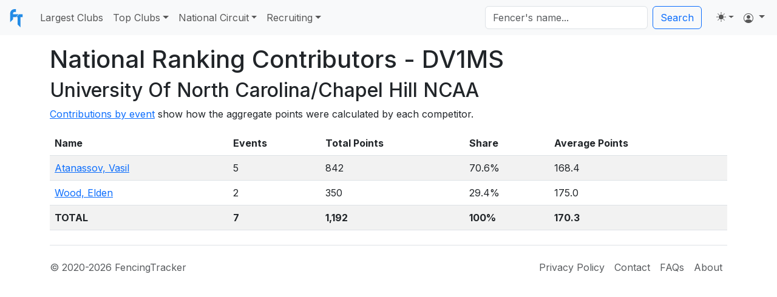

--- FILE ---
content_type: text/html; charset=utf-8
request_url: https://fencingtracker.com/club/100122113/NC-ChapelHil/np/summary/dv1ms
body_size: 5476
content:
<!doctype html>
<html lang="en">

<head>
    <!-- Required meta tags -->
    <meta charset="utf-8" />
    <meta name="viewport" content="width=device-width, initial-scale=1, shrink-to-fit=no" />
    <meta name="description" content="Statistics and analytics for the sport of fencing" />
    <meta name="keywords"
        content="fencing club rankings, best fencing clubs, fencing tournament results, fencing statistics" />

    <script src="https://ajax.googleapis.com/ajax/libs/jquery/1.12.4/jquery.min.js"></script>

    <!-- Bootstrap 5.3 -->
    <link href="https://cdn.jsdelivr.net/npm/bootstrap@5.3.1/dist/css/bootstrap.min.css" rel="stylesheet"
        integrity="sha384-4bw+/aepP/YC94hEpVNVgiZdgIC5+VKNBQNGCHeKRQN+PtmoHDEXuppvnDJzQIu9" crossorigin="anonymous" />
    <script src="https://cdn.jsdelivr.net/npm/@popperjs/core@2.11.8/dist/umd/popper.min.js"
        integrity="sha384-I7E8VVD/ismYTF4hNIPjVp/Zjvgyol6VFvRkX/vR+Vc4jQkC+hVqc2pM8ODewa9r" crossorigin="anonymous"></script>
    <script src="https://cdn.jsdelivr.net/npm/bootstrap@5.3.1/dist/js/bootstrap.min.js"
        integrity="sha384-Rx+T1VzGupg4BHQYs2gCW9It+akI2MM/mndMCy36UVfodzcJcF0GGLxZIzObiEfa" crossorigin="anonymous"></script>
    <!--  Bootstrap Icons -->
    <link rel="stylesheet" href="https://cdn.jsdelivr.net/npm/bootstrap-icons@1.9.1/font/bootstrap-icons.css" />

    <!-- Stylesheet -->
    <link rel="stylesheet" href="https://cdnjs.cloudflare.com/ajax/libs/flag-icon-css/3.5.0/css/flag-icon.min.css" />
    <link rel="stylesheet" href="/styles.css" />

    <!-- Fonts -->
    <link href="https://fonts.googleapis.com/css2?family=Overpass&display=swap" rel="stylesheet" />
    <link href="https://fonts.googleapis.com/css2?family=Overpass:wght@100;400&display=swap" rel="stylesheet" />
    <link rel="preconnect" href="https://fonts.googleapis.com" />
    <link rel="preconnect" href="https://fonts.gstatic.com" crossorigin />
    <link href="https://fonts.googleapis.com/css2?family=Inter:wght@100;200;300;400;500;600;700;800;900&display=swap" rel="stylesheet" />

    <!-- Icons -->
    <link rel="shortcut icon" href="/icons/favicon.ico" />
    <link rel="icon" href="/icons/favicon.ico" sizes="any" />
    <link rel="apple-touch-icon" href="/icons/apple-touch-icon.png" />

    <!-- JavaScript -->
    <script src="/js/colors.js"></script>
    <script src="/js/search.js"></script>

    <!-- Disable the BOSF modal for now
    <script src="/js/popup/config.js"></script>
    <script src="/js/popup/index.js"></script>
    -->

    
    <title>University Of North Carolina/Chapel Hill NCAA - National Ranking Contributors - DV1MS - FencingTracker</title>
    

    
    

    <!-- Google Tag Manager -->
    <script>(function (w, d, s, l, i) {
            w[l] = w[l] || []; w[l].push({
                'gtm.start':
                    new Date().getTime(), event: 'gtm.js'
            }); var f = d.getElementsByTagName(s)[0],
                j = d.createElement(s), dl = l != 'dataLayer' ? '&l=' + l : ''; j.async = true; j.src =
                    'https://www.googletagmanager.com/gtm.js?id=' + i + dl; f.parentNode.insertBefore(j, f);
        })(window, document, 'script', 'dataLayer', 'GTM-PZQMLKK');</script>
    <!-- End Google Tag Manager -->

    <!-- Google AdSense -->
    <script async src="https://pagead2.googlesyndication.com/pagead/js/adsbygoogle.js?client=ca-pub-4785171480479202"
        crossorigin="anonymous"></script>
    <!-- End Google AdSense -->

    <!-- Google Ad Manager -->
    <!-- <script async src="https://securepubads.g.doubleclick.net/tag/js/gpt.js"></script>
<script>
    window.googletag = window.googletag || { cmd: [] };
    googletag.cmd.push(function () {
        var bannerSizes = googletag.sizeMapping()
            .addSize([1000, 768], [970, 90])
            .addSize([728, 300], [728, 90])
            .addSize([0, 0], [320, 50])
            .build();

        // Define the leaderboard slot with size mapping
        var adSlot1 = googletag.defineSlot('/23166107112/fencingtracker_leaderboard', [[970, 90], [728, 90], [320, 50]], 'fencingtracker_leaderboard')
            .addService(googletag.pubads());
        adSlot1.defineSizeMapping(bannerSizes);

        // Define the sticky banner with size mapping
        var stickyBanner = googletag.defineOutOfPageSlot('/23166107112/fencingtracker_stickybanner', googletag.enums.OutOfPageFormat.BOTTOM_ANCHOR)
            .addService(googletag.pubads())
            .setTargeting("pos", "anchor");
        stickyBanner.defineSizeMapping(bannerSizes);

        googletag.pubads().enableSingleRequest();
        googletag.pubads().collapseEmptyDivs();
        googletag.enableServices();
    });
</script> -->
    <!-- End Google Ad Manager -->

</head>

<body>
    <!-- Google Tag Manager (noscript) -->
    <noscript><iframe src="https://www.googletagmanager.com/ns.html?id=GTM-PZQMLKK" height="0" width="0"
            style="display:none;visibility:hidden"></iframe></noscript>
    <!-- End Google Tag Manager (noscript) -->

    
    <nav class="navbar navbar-expand-lg navbar-light bg-body-tertiary">
        <div class="container-fluid">
            <a class="navbar-brand" href="/">
                <img src="/images/fencingtracker.svg" alt="Fencing Tracker" width="30" height="30"/>
            </a>
            <button class="navbar-toggler" type="button" data-bs-toggle="collapse"
                data-bs-target="#navbarSupportedContent" aria-controls="navbarSupportedContent" aria-expanded="false"
                aria-label="Toggle navigation">
                <span class="navbar-toggler-icon"></span>
            </button>

            <div class="collapse navbar-collapse" id="navbarSupportedContent">
                <ul class="navbar-nav me-auto mb-2 mb-lg-0">
                    <li class="nav-item">
                        <a class="nav-link" aria-current="page" href="/largestclubs">Largest Clubs</a>
                    </li>
                    <li class="nav-item dropdown">
                        <a class="nav-link dropdown-toggle" href="#" role="button" data-bs-toggle="dropdown"
                            aria-expanded="false">Top Clubs</a>
                        <ul class="dropdown-menu gap-1 p-2 rounded-3 mx-0 shadow w-220px">
                            <li><a class="dropdown-item rounded-2" href="/topclubs/epee">Epee</a></li>
                            <li><a class="dropdown-item rounded-2" href="/topclubs/foil">Foil</a></li>
                            <li><a class="dropdown-item rounded-2" href="/topclubs/saber">Saber</a>
                            </li>
                        </ul>
                    </li>
                    <li class="nav-item dropdown">
                        <a class="nav-link dropdown-toggle" href="#" role="button" data-bs-toggle="dropdown"
                            aria-expanded="false">National Circuit</a>
                        <ul class="dropdown-menu gap-1 p-2 rounded-3 mx-0 shadow w-220px">
                            <li><a class="dropdown-item rounded-2" href="/np/ranking/dv1me">Men's
                                    Epee</a></li>
                            <li><a class="dropdown-item rounded-2" href="/np/ranking/dv1mf">Men's
                                    Foil</a></li>
                            <li><a class="dropdown-item rounded-2" href="/np/ranking/dv1ms">Men's
                                    Saber</a></li>
                            <li>
                                <hr class="dropdown-divider" />
                            </li>
                            <li><a class="dropdown-item rounded-2" href="/np/ranking/dv1we">Women's
                                    Epee</a></li>
                            <li><a class="dropdown-item rounded-2" href="/np/ranking/dv1wf">Women's
                                    Foil</a></li>
                            <li><a class="dropdown-item rounded-2" href="/np/ranking/dv1ws">Women's
                                    Saber</a></li>
                        </ul>
                    </li>

                    <li class="nav-item dropdown">
                        <a class="nav-link dropdown-toggle" href="#" role="button" data-bs-toggle="dropdown"
                            aria-expanded="false">Recruiting</a>
                        <ul class="dropdown-menu gap-1 p-2 rounded-3 mx-0 shadow w-220px">
                            <li><a class="dropdown-item rounded-2" href="/strength/ME/D">Men's
                                    Epee</a></li>
                            <li><a class="dropdown-item rounded-2" href="/strength/MF/D">Men's
                                    Foil</a></li>
                            <li><a class="dropdown-item rounded-2" href="/strength/MS/D">Men's
                                    Saber</a></li>
                            <li>
                                <hr class="dropdown-divider" />
                            </li>
                            <li><a class="dropdown-item rounded-2" href="/strength/WE/D">Women's
                                    Epee</a></li>
                            <li><a class="dropdown-item rounded-2" href="/strength/WF/D">Women's
                                    Foil</a></li>
                            <li><a class="dropdown-item rounded-2" href="/strength/WS/D">Women's
                                    Saber</a></li>
                        </ul>
                    </li>
                </ul>

                <div class="d-flex" role="search" id="searchContainer">
                    <div class="dropdown" style="margin-right: 0.5em;">
                        <input class="form-control me-2" name="s" type="search" placeholder="Fencer's name..."
                            aria-label="Search" id="searchTextbox"/>
                        <ul class="dropdown-menu" id="searchDropdown"></ul>
                    </div>

                    <button class="btn btn-outline-primary" onclick="goToSearch()">Search</button>
                </div>

                <ul class="navbar-nav ms-3">
                    <li class="nav-item dropdown">
                        <svg xmlns="http://www.w3.org/2000/svg" style="display: none; width: 16px;">
                            <symbol id="circle-half" viewBox="0 0 16 16">
                                <path d="M8 15A7 7 0 1 0 8 1v14zm0 1A8 8 0 1 1 8 0a8 8 0 0 1 0 16z"></path>
                            </symbol>
                            <symbol id="moon-stars-fill" viewBox="0 0 16 16">
                                <path
                                    d="M6 .278a.768.768 0 0 1 .08.858 7.208 7.208 0 0 0-.878 3.46c0 4.021 3.278 7.277 7.318 7.277.527 0 1.04-.055 1.533-.16a.787.787 0 0 1 .81.316.733.733 0 0 1-.031.893A8.349 8.349 0 0 1 8.344 16C3.734 16 0 12.286 0 7.71 0 4.266 2.114 1.312 5.124.06A.752.752 0 0 1 6 .278z">
                                </path>
                                <path
                                    d="M10.794 3.148a.217.217 0 0 1 .412 0l.387 1.162c.173.518.579.924 1.097 1.097l1.162.387a.217.217 0 0 1 0 .412l-1.162.387a1.734 1.734 0 0 0-1.097 1.097l-.387 1.162a.217.217 0 0 1-.412 0l-.387-1.162A1.734 1.734 0 0 0 9.31 6.593l-1.162-.387a.217.217 0 0 1 0-.412l1.162-.387a1.734 1.734 0 0 0 1.097-1.097l.387-1.162zM13.863.099a.145.145 0 0 1 .274 0l.258.774c.115.346.386.617.732.732l.774.258a.145.145 0 0 1 0 .274l-.774.258a1.156 1.156 0 0 0-.732.732l-.258.774a.145.145 0 0 1-.274 0l-.258-.774a1.156 1.156 0 0 0-.732-.732l-.774-.258a.145.145 0 0 1 0-.274l.774-.258c.346-.115.617-.386.732-.732L13.863.1z">
                                </path>
                            </symbol>
                            <symbol id="sun-fill" viewBox="0 0 16 16">
                                <path
                                    d="M8 12a4 4 0 1 0 0-8 4 4 0 0 0 0 8zM8 0a.5.5 0 0 1 .5.5v2a.5.5 0 0 1-1 0v-2A.5.5 0 0 1 8 0zm0 13a.5.5 0 0 1 .5.5v2a.5.5 0 0 1-1 0v-2A.5.5 0 0 1 8 13zm8-5a.5.5 0 0 1-.5.5h-2a.5.5 0 0 1 0-1h2a.5.5 0 0 1 .5.5zM3 8a.5.5 0 0 1-.5.5h-2a.5.5 0 0 1 0-1h2A.5.5 0 0 1 3 8zm10.657-5.657a.5.5 0 0 1 0 .707l-1.414 1.415a.5.5 0 1 1-.707-.708l1.414-1.414a.5.5 0 0 1 .707 0zm-9.193 9.193a.5.5 0 0 1 0 .707L3.05 13.657a.5.5 0 0 1-.707-.707l1.414-1.414a.5.5 0 0 1 .707 0zm9.193 2.121a.5.5 0 0 1-.707 0l-1.414-1.414a.5.5 0 0 1 .707-.707l1.414 1.414a.5.5 0 0 1 0 .707zM4.464 4.465a.5.5 0 0 1-.707 0L2.343 3.05a.5.5 0 1 1 .707-.707l1.414 1.414a.5.5 0 0 1 0 .708z">
                                </path>
                            </symbol>
                            <symbol id="check2" viewBox="0 0 16 16">
                                <path
                                    d="M13.854 3.646a.5.5 0 0 1 0 .708l-7 7a.5.5 0 0 1-.708 0l-3.5-3.5a.5.5 0 1 1 .708-.708L6.5 10.293l6.646-6.647a.5.5 0 0 1 .708 0z" />
                            </symbol>
                        </svg>
                        <button
                            class="btn btn-link nav-link py-2 px-0 px-lg-2 dropdown-toggle d-flex align-items-center"
                            id="bd-theme" type="button" aria-expanded="false" data-bs-toggle="dropdown"
                            data-bs-display="static" aria-label="Toggle theme (auto)">
                            <svg class="bi my-1 theme-icon-active">
                                <use href="#circle-half"></use>
                            </svg>
                            <span class="d-lg-none ms-2" id="bd-theme-text">Toggle theme</span>
                        </button>
                        <ul class="dropdown-menu dropdown-menu-end" aria-labelledby="bd-theme-text">
                            <li>
                                <button type="button" class="dropdown-item d-flex align-items-center"
                                    data-bs-theme-value="light" aria-pressed="false">
                                    <svg class="bi me-2 opacity-50 theme-icon">
                                        <use href="#sun-fill"></use>
                                    </svg>
                                    Light
                                    <svg class="bi ms-auto d-none">
                                        <use href="#check2"></use>
                                    </svg>
                                </button>
                            </li>
                            <li>
                                <button type="button" class="dropdown-item d-flex align-items-center"
                                    data-bs-theme-value="dark" aria-pressed="false">
                                    <svg class="bi me-2 opacity-50 theme-icon">
                                        <use href="#moon-stars-fill"></use>
                                    </svg>
                                    Dark
                                    <svg class="bi ms-auto d-none">
                                        <use href="#check2"></use>
                                    </svg>
                                </button>
                            </li>
                            <li>
                                <button type="button" class="dropdown-item d-flex align-items-center active"
                                    data-bs-theme-value="auto" aria-pressed="true">
                                    <svg class="bi me-2 opacity-50 theme-icon">
                                        <use href="#circle-half"></use>
                                    </svg>
                                    Auto
                                    <svg class="bi ms-auto d-none">
                                        <use href="#check2"></use>
                                    </svg>
                                </button>
                            </li>
                        </ul>
                    </li>

                    

                    
                    <li class="nav-item dropdown">
                        <a class="nav-link dropdown-toggle" href="#" role="button" data-bs-toggle="dropdown"
                            aria-expanded="false">
                            <i class="bi bi-person-circle"></i>
                        </a>
                        <ul class="dropdown-menu dropdown-menu-end">
                            <li><a class="dropdown-item" href="/login">Log in</a></li>
                            <li>
                                <hr class="dropdown-divider" />
                            </li>
                            <li><a class="dropdown-item" href="/signup">Sign up</a></li>
                        </ul>
                    </li>
                    
                </ul>
            </div>
        </div>
    </nav>

    <div class="container mt-3 m-auto">
    

    

    

        



        
        <h1>National Ranking Contributors - DV1MS</h1>
        <h2>University Of North Carolina/Chapel Hill NCAA</h2>

        <p class="mt-2"><a href="/club/100122113/NC-ChapelHil/np/details/dv1ms ">Contributions by event</a> show how the aggregate points were calculated by each competitor.</p>

        <table class="table table-striped mt-3">
                <thead class="thead-dark">
                    <tr class="main-text">
                        <th>Name</th>
                        <th>Events</th>
                        <th>Total Points</th>
                        <th>Share</th>
                        <th>Average Points</th>
                    </tr>
                </thead>
                <tbody class="text">
                    
                        <tr>
                            <td><a href="/p/100166403/Vasil-Atanassov">Atanassov, Vasil</a></td>
                            <td>5</td>
                            
                            <td>842</td>
                            <td>70.6%</td>
                            <td>168.4</td>
                            
                        </tr>
                    
                        <tr>
                            <td><a href="/p/100139595/Elden-Wood">Wood, Elden</a></td>
                            <td>2</td>
                            
                            <td>350</td>
                            <td>29.4%</td>
                            <td>175.0</td>
                            
                        </tr>
                    

                    <!-- Totals row -->
                    <tr>
                        <th scope="row">TOTAL</th>
                        <th scope="row">7</th>
                        <th scope="row">1,192</th>
                        <th scope="row">100%</th>
                        <th scope="row">170.3</th>
                    </tr>
                </tbody>
        </table>

    </div>
    <!-- End Top Leaderboard -->

    <div class="container">
        <footer class="d-flex flex-wrap justify-content-between align-items-center py-3 my-4 border-top">
            <p class="col-md-4 mb-0 text-muted">© 2020-2026 FencingTracker</p>

            <ul class="nav col-md-4 justify-content-end">
                <li class="nav-item"><a href="/privacy" class="nav-link px-2 text-muted">Privacy Policy</a></li>
                <li class="nav-item"><a href="/contact" class="nav-link px-2 text-muted">Contact</a></li>
                <li class="nav-item"><a href="/faq" class="nav-link px-2 text-muted">FAQs</a></li>
                <li class="nav-item"><a href="/about" class="nav-link px-2 text-muted">About</a></li>
            </ul>
        </footer>
    </div>

</body>

<div class="toast-container position-fixed bottom-0 end-0 p-3">
    <div class="toast align-items-center" role="alert" aria-live="assertive" aria-atomic="true" id="discordToast" data-bs-autohide="false">
        <div class="d-flex">
            <div class="toast-body">
                Want to keep up with all things fencingtracker? Join our Discord community <a href="/discord">here</a>.
            </div>
            <button type="button" class="btn-close me-2 m-auto" data-bs-dismiss="toast" aria-label="Close"></button>
        </div>
    </div>
</div>


<script>
    const toast = document.getElementById('discordToast')
    const toastBootstrap = bootstrap.Toast.getOrCreateInstance(toast)

    toast.addEventListener('hidden.bs.toast', function () {
        localStorage.setItem('discordToast', 'hidden')
    })

    
</script>
</html>

--- FILE ---
content_type: text/html; charset=utf-8
request_url: https://www.google.com/recaptcha/api2/aframe
body_size: 268
content:
<!DOCTYPE HTML><html><head><meta http-equiv="content-type" content="text/html; charset=UTF-8"></head><body><script nonce="bg45qVlT0lZKcJx9F6Obaw">/** Anti-fraud and anti-abuse applications only. See google.com/recaptcha */ try{var clients={'sodar':'https://pagead2.googlesyndication.com/pagead/sodar?'};window.addEventListener("message",function(a){try{if(a.source===window.parent){var b=JSON.parse(a.data);var c=clients[b['id']];if(c){var d=document.createElement('img');d.src=c+b['params']+'&rc='+(localStorage.getItem("rc::a")?sessionStorage.getItem("rc::b"):"");window.document.body.appendChild(d);sessionStorage.setItem("rc::e",parseInt(sessionStorage.getItem("rc::e")||0)+1);localStorage.setItem("rc::h",'1768941213945');}}}catch(b){}});window.parent.postMessage("_grecaptcha_ready", "*");}catch(b){}</script></body></html>

--- FILE ---
content_type: text/css
request_url: https://fencingtracker.com/styles.css
body_size: 3060
content:
html,
body {
    font-family: 'Inter', sans-serif !important;
    height: 100%;
}

@media (min-width: 992px) {
    .rounded-lg-3 { border-radius: .3rem; }
}

.olyrings {
    display: inline-block;
    vertical-align: middle;
    margin-right: 10px; /* Adjust the margin as needed to create space between image and text */
    background-repeat: no-repeat;
    background-size: contain;
    width: 2em;
    height: 1em;
    background-image: url('images/olympic-rings.png');
  }

.birthyear {
    float: right;
    --bs-badge-padding-x: 0.65em;
    --bs-badge-padding-y: 0.35em;
    --bs-badge-font-size: 0.75em;
    --bs-badge-font-weight: 700;
    --bs-badge-border-radius: var(--bs-border-radius);
    display: inline-block;
    padding: var(--bs-badge-padding-y) var(--bs-badge-padding-x);
    font-size: var(--bs-badge-font-size);
    font-weight: var(--bs-badge-font-weight);
    line-height: 1;
    text-align: center;
    white-space: nowrap;
    vertical-align: baseline;
    border-radius: var(--bs-badge-border-radius);
}

.bi {
    width: 1em;
    height: 1em;
    vertical-align: -.125em;
    fill: currentcolor;
}

.form-signin {
  max-width: 400px;
}

.form-signup {
  max-width: 500px;
}

.form-signin .form-floating:focus-within {
  z-index: 2;
}

.form-signin input[type="email"] {
  margin-bottom: -1px;
  border-bottom-right-radius: 0;
  border-bottom-left-radius: 0;
}

.form-signin input[type="password"] {
  margin-bottom: 10px;
  border-top-left-radius: 0;
  border-top-right-radius: 0;
}

@media (max-width: 460px) {
  .form-signin .form-responsive {
    background-color: transparent !important;
    border: none !important;
  }

  .form-signin .form-footer {
    padding-left: 10px !important;
    padding-right: 10px !important;

    margin-bottom: auto !important;
  }
}

@media (max-width: 560px) {
  .form-signup .form-responsive {
    background-color: transparent !important;
    border: none !important;
  }

  .form-signup .form-footer {
    padding-left: 10px !important;
    padding-right: 10px !important;

    margin-bottom: auto !important;
  }
}

/* Strength rating change arrows */
.sk-increase {
  color: green;
}

.sk-decrease {
  color: red;
}

.sk-transparent {
  opacity: 0;
}
@media (min-width: 1400px) {
  .sign-petition-banner {
    margin-left: 8em !important;
    margin-right: 8em !important;
  }
}

@media (min-width: 1200px) {
  .sign-petition-banner {
    margin-left: 6em !important;
    margin-right: 6em !important;
  }
}

/* Styles for the bouts boxes - used in bout history and in the event results */
/* Base styles for the square */
.square {
  width: 30px;
  height: 30px;
  display: inline-block;
  text-align: center;
  line-height: 30px; /* this should match the height for vertical alignment */
  border: none;
  font-weight: bold;
  vertical-align: middle;
}

/* Styles for each difficulty level */
.square.very-hard {
  background-color: rgb(255, 75, 75);
}

.square.hard {
  background-color: rgb(255, 166, 0);
}

.square.even {
  background-color: rgb(128, 128, 128);
}

.square.easy {
  background-color: rgb(43, 155, 43);
}

.square.very-easy {
  background-color: rgb(70, 144, 255);
}
